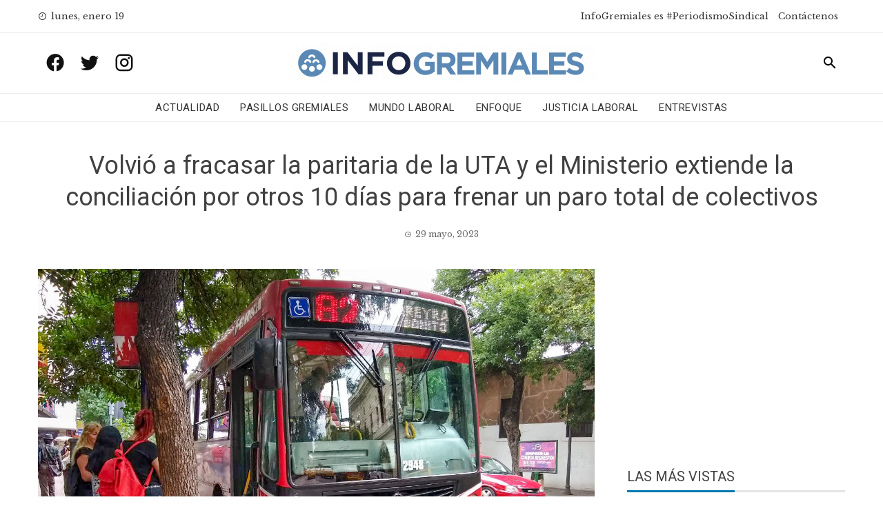

--- FILE ---
content_type: text/html; charset=UTF-8
request_url: https://www.infogremiales.com.ar/volvio-a-fracasar-la-paritaria-de-la-uta-y-el-ministerio-extiende-la-conciliacion-por-otros-10-dias-para-frenar-un-paro-total-de-colectivos/
body_size: 16273
content:
<!DOCTYPE html>
<html lang="es" prefix="og: https://ogp.me/ns#">
    <head>
        <meta charset="UTF-8">
        <meta name="viewport" content="width=device-width, initial-scale=1">
        <link rel="profile" href="http://gmpg.org/xfn/11">

        
<!-- Optimización para motores de búsqueda de Rank Math -  https://rankmath.com/ -->
<title>Volvió a fracasar la paritaria de la UTA y el Ministerio extiende la conciliación por otros 10 días para frenar un paro total de colectivos - InfoGremiales</title>
<meta name="description" content="Tras vencer la primera conciliación obligatoria, la UTA mantenía la expectativa en la reunión paritaria que se realizó esta tarde en el Ministerio de Trabajo"/>
<meta name="robots" content="follow, index, max-snippet:-1, max-video-preview:-1, max-image-preview:large"/>
<link rel="canonical" href="https://www.infogremiales.com.ar/volvio-a-fracasar-la-paritaria-de-la-uta-y-el-ministerio-extiende-la-conciliacion-por-otros-10-dias-para-frenar-un-paro-total-de-colectivos/" />
<meta property="og:locale" content="es_ES" />
<meta property="og:type" content="article" />
<meta property="og:title" content="Volvió a fracasar la paritaria de la UTA y el Ministerio extiende la conciliación por otros 10 días para frenar un paro total de colectivos - InfoGremiales" />
<meta property="og:description" content="Tras vencer la primera conciliación obligatoria, la UTA mantenía la expectativa en la reunión paritaria que se realizó esta tarde en el Ministerio de Trabajo" />
<meta property="og:url" content="https://www.infogremiales.com.ar/volvio-a-fracasar-la-paritaria-de-la-uta-y-el-ministerio-extiende-la-conciliacion-por-otros-10-dias-para-frenar-un-paro-total-de-colectivos/" />
<meta property="og:site_name" content="InfoGremiales" />
<meta property="article:tag" content="Choferes" />
<meta property="article:tag" content="Ministerio de Trabajo" />
<meta property="article:tag" content="Roberto Fernandez" />
<meta property="article:tag" content="UTA" />
<meta property="article:section" content="+++" />
<meta property="og:updated_time" content="2023-05-30T11:46:47-03:00" />
<meta property="og:image" content="https://www.infogremiales.com.ar/wp-content/uploads/2023/03/1650911707220425663.jpg" />
<meta property="og:image:secure_url" content="https://www.infogremiales.com.ar/wp-content/uploads/2023/03/1650911707220425663.jpg" />
<meta property="og:image:width" content="1280" />
<meta property="og:image:height" content="893" />
<meta property="og:image:alt" content="uta" />
<meta property="og:image:type" content="image/jpeg" />
<meta property="article:published_time" content="2023-05-29T16:49:04-03:00" />
<meta property="article:modified_time" content="2023-05-30T11:46:47-03:00" />
<meta name="twitter:card" content="summary_large_image" />
<meta name="twitter:title" content="Volvió a fracasar la paritaria de la UTA y el Ministerio extiende la conciliación por otros 10 días para frenar un paro total de colectivos - InfoGremiales" />
<meta name="twitter:description" content="Tras vencer la primera conciliación obligatoria, la UTA mantenía la expectativa en la reunión paritaria que se realizó esta tarde en el Ministerio de Trabajo" />
<meta name="twitter:site" content="@luisnbusso@gmail.com" />
<meta name="twitter:creator" content="@anisjoplin" />
<meta name="twitter:image" content="https://www.infogremiales.com.ar/wp-content/uploads/2023/03/1650911707220425663.jpg" />
<script type="application/ld+json" class="rank-math-schema">{"@context":"https://schema.org","@graph":[{"@type":["Website","Organization"],"@id":"https://www.infogremiales.com.ar/#organization","name":"InfoGremiales","url":"https://www.infogremiales.com.ar","sameAs":["https://twitter.com/luisnbusso@gmail.com"],"logo":{"@type":"ImageObject","@id":"https://www.infogremiales.com.ar/#logo","url":"http://www.infogremiales.com.ar/wp-content/uploads/2020/11/cropped-logo-infogremiales-e1605108503867.png","contentUrl":"http://www.infogremiales.com.ar/wp-content/uploads/2020/11/cropped-logo-infogremiales-e1605108503867.png","caption":"InfoGremiales","inLanguage":"es","width":"448","height":"59"},"openingHours":["Monday,Tuesday,Wednesday,Thursday,Friday,Saturday,Sunday 09:00-17:00"]},{"@type":"WebSite","@id":"https://www.infogremiales.com.ar/#website","url":"https://www.infogremiales.com.ar","name":"InfoGremiales","publisher":{"@id":"https://www.infogremiales.com.ar/#organization"},"inLanguage":"es"},{"@type":"ImageObject","@id":"https://www.infogremiales.com.ar/wp-content/uploads/2023/03/1650911707220425663.jpg","url":"https://www.infogremiales.com.ar/wp-content/uploads/2023/03/1650911707220425663.jpg","width":"1280","height":"893","inLanguage":"es"},{"@type":"WebPage","@id":"https://www.infogremiales.com.ar/volvio-a-fracasar-la-paritaria-de-la-uta-y-el-ministerio-extiende-la-conciliacion-por-otros-10-dias-para-frenar-un-paro-total-de-colectivos/#webpage","url":"https://www.infogremiales.com.ar/volvio-a-fracasar-la-paritaria-de-la-uta-y-el-ministerio-extiende-la-conciliacion-por-otros-10-dias-para-frenar-un-paro-total-de-colectivos/","name":"Volvi\u00f3 a fracasar la paritaria de la UTA y el Ministerio extiende la conciliaci\u00f3n por otros 10 d\u00edas para frenar un paro total de colectivos - InfoGremiales","datePublished":"2023-05-29T16:49:04-03:00","dateModified":"2023-05-30T11:46:47-03:00","isPartOf":{"@id":"https://www.infogremiales.com.ar/#website"},"primaryImageOfPage":{"@id":"https://www.infogremiales.com.ar/wp-content/uploads/2023/03/1650911707220425663.jpg"},"inLanguage":"es"},{"@type":"Person","@id":"https://www.infogremiales.com.ar/author/ana/","name":"Ana Flores Sorroche","url":"https://www.infogremiales.com.ar/author/ana/","image":{"@type":"ImageObject","@id":"https://secure.gravatar.com/avatar/2908b704f26b9be4a28368c5f05d060c?s=96&amp;d=mm&amp;r=g","url":"https://secure.gravatar.com/avatar/2908b704f26b9be4a28368c5f05d060c?s=96&amp;d=mm&amp;r=g","caption":"Ana Flores Sorroche","inLanguage":"es"},"sameAs":["https://twitter.com/anisjoplin"],"worksFor":{"@id":"https://www.infogremiales.com.ar/#organization"}},{"@type":"BlogPosting","headline":"Volvi\u00f3 a fracasar la paritaria de la UTA y el Ministerio extiende la conciliaci\u00f3n por otros 10 d\u00edas para","keywords":"uta","datePublished":"2023-05-29T16:49:04-03:00","dateModified":"2023-05-30T11:46:47-03:00","articleSection":"+++, Actualidad","author":{"@id":"https://www.infogremiales.com.ar/author/ana/","name":"Ana Flores Sorroche"},"publisher":{"@id":"https://www.infogremiales.com.ar/#organization"},"description":"Tras vencer la primera conciliaci\u00f3n obligatoria, la UTA manten\u00eda la expectativa en la reuni\u00f3n paritaria que se realiz\u00f3 esta tarde en el Ministerio de Trabajo","name":"Volvi\u00f3 a fracasar la paritaria de la UTA y el Ministerio extiende la conciliaci\u00f3n por otros 10 d\u00edas para","@id":"https://www.infogremiales.com.ar/volvio-a-fracasar-la-paritaria-de-la-uta-y-el-ministerio-extiende-la-conciliacion-por-otros-10-dias-para-frenar-un-paro-total-de-colectivos/#richSnippet","isPartOf":{"@id":"https://www.infogremiales.com.ar/volvio-a-fracasar-la-paritaria-de-la-uta-y-el-ministerio-extiende-la-conciliacion-por-otros-10-dias-para-frenar-un-paro-total-de-colectivos/#webpage"},"image":{"@id":"https://www.infogremiales.com.ar/wp-content/uploads/2023/03/1650911707220425663.jpg"},"inLanguage":"es","mainEntityOfPage":{"@id":"https://www.infogremiales.com.ar/volvio-a-fracasar-la-paritaria-de-la-uta-y-el-ministerio-extiende-la-conciliacion-por-otros-10-dias-para-frenar-un-paro-total-de-colectivos/#webpage"}}]}</script>
<!-- /Plugin Rank Math WordPress SEO -->

<link rel='dns-prefetch' href='//www.infogremiales.com.ar' />
<link rel='dns-prefetch' href='//fonts.googleapis.com' />
<link rel="alternate" type="application/rss+xml" title="InfoGremiales &raquo; Feed" href="https://www.infogremiales.com.ar/feed/" />
<link rel="alternate" type="application/rss+xml" title="InfoGremiales &raquo; Feed de los comentarios" href="https://www.infogremiales.com.ar/comments/feed/" />
<link rel="alternate" type="application/rss+xml" title="InfoGremiales &raquo; Comentario Volvió a fracasar la paritaria de la UTA y el Ministerio extiende la conciliación por otros 10 días para frenar un paro total de colectivos del feed" href="https://www.infogremiales.com.ar/volvio-a-fracasar-la-paritaria-de-la-uta-y-el-ministerio-extiende-la-conciliacion-por-otros-10-dias-para-frenar-un-paro-total-de-colectivos/feed/" />
<script type="text/javascript">
/* <![CDATA[ */
window._wpemojiSettings = {"baseUrl":"https:\/\/s.w.org\/images\/core\/emoji\/14.0.0\/72x72\/","ext":".png","svgUrl":"https:\/\/s.w.org\/images\/core\/emoji\/14.0.0\/svg\/","svgExt":".svg","source":{"concatemoji":"https:\/\/www.infogremiales.com.ar\/wp-includes\/js\/wp-emoji-release.min.js?ver=6.4.7"}};
/*! This file is auto-generated */
!function(i,n){var o,s,e;function c(e){try{var t={supportTests:e,timestamp:(new Date).valueOf()};sessionStorage.setItem(o,JSON.stringify(t))}catch(e){}}function p(e,t,n){e.clearRect(0,0,e.canvas.width,e.canvas.height),e.fillText(t,0,0);var t=new Uint32Array(e.getImageData(0,0,e.canvas.width,e.canvas.height).data),r=(e.clearRect(0,0,e.canvas.width,e.canvas.height),e.fillText(n,0,0),new Uint32Array(e.getImageData(0,0,e.canvas.width,e.canvas.height).data));return t.every(function(e,t){return e===r[t]})}function u(e,t,n){switch(t){case"flag":return n(e,"\ud83c\udff3\ufe0f\u200d\u26a7\ufe0f","\ud83c\udff3\ufe0f\u200b\u26a7\ufe0f")?!1:!n(e,"\ud83c\uddfa\ud83c\uddf3","\ud83c\uddfa\u200b\ud83c\uddf3")&&!n(e,"\ud83c\udff4\udb40\udc67\udb40\udc62\udb40\udc65\udb40\udc6e\udb40\udc67\udb40\udc7f","\ud83c\udff4\u200b\udb40\udc67\u200b\udb40\udc62\u200b\udb40\udc65\u200b\udb40\udc6e\u200b\udb40\udc67\u200b\udb40\udc7f");case"emoji":return!n(e,"\ud83e\udef1\ud83c\udffb\u200d\ud83e\udef2\ud83c\udfff","\ud83e\udef1\ud83c\udffb\u200b\ud83e\udef2\ud83c\udfff")}return!1}function f(e,t,n){var r="undefined"!=typeof WorkerGlobalScope&&self instanceof WorkerGlobalScope?new OffscreenCanvas(300,150):i.createElement("canvas"),a=r.getContext("2d",{willReadFrequently:!0}),o=(a.textBaseline="top",a.font="600 32px Arial",{});return e.forEach(function(e){o[e]=t(a,e,n)}),o}function t(e){var t=i.createElement("script");t.src=e,t.defer=!0,i.head.appendChild(t)}"undefined"!=typeof Promise&&(o="wpEmojiSettingsSupports",s=["flag","emoji"],n.supports={everything:!0,everythingExceptFlag:!0},e=new Promise(function(e){i.addEventListener("DOMContentLoaded",e,{once:!0})}),new Promise(function(t){var n=function(){try{var e=JSON.parse(sessionStorage.getItem(o));if("object"==typeof e&&"number"==typeof e.timestamp&&(new Date).valueOf()<e.timestamp+604800&&"object"==typeof e.supportTests)return e.supportTests}catch(e){}return null}();if(!n){if("undefined"!=typeof Worker&&"undefined"!=typeof OffscreenCanvas&&"undefined"!=typeof URL&&URL.createObjectURL&&"undefined"!=typeof Blob)try{var e="postMessage("+f.toString()+"("+[JSON.stringify(s),u.toString(),p.toString()].join(",")+"));",r=new Blob([e],{type:"text/javascript"}),a=new Worker(URL.createObjectURL(r),{name:"wpTestEmojiSupports"});return void(a.onmessage=function(e){c(n=e.data),a.terminate(),t(n)})}catch(e){}c(n=f(s,u,p))}t(n)}).then(function(e){for(var t in e)n.supports[t]=e[t],n.supports.everything=n.supports.everything&&n.supports[t],"flag"!==t&&(n.supports.everythingExceptFlag=n.supports.everythingExceptFlag&&n.supports[t]);n.supports.everythingExceptFlag=n.supports.everythingExceptFlag&&!n.supports.flag,n.DOMReady=!1,n.readyCallback=function(){n.DOMReady=!0}}).then(function(){return e}).then(function(){var e;n.supports.everything||(n.readyCallback(),(e=n.source||{}).concatemoji?t(e.concatemoji):e.wpemoji&&e.twemoji&&(t(e.twemoji),t(e.wpemoji)))}))}((window,document),window._wpemojiSettings);
/* ]]> */
</script>
<style id='wp-emoji-styles-inline-css' type='text/css'>

	img.wp-smiley, img.emoji {
		display: inline !important;
		border: none !important;
		box-shadow: none !important;
		height: 1em !important;
		width: 1em !important;
		margin: 0 0.07em !important;
		vertical-align: -0.1em !important;
		background: none !important;
		padding: 0 !important;
	}
</style>
<link rel='stylesheet' id='wp-block-library-css' href='https://www.infogremiales.com.ar/wp-includes/css/dist/block-library/style.min.css?ver=6.4.7' type='text/css' media='all' />
<style id='pdfemb-pdf-embedder-viewer-style-inline-css' type='text/css'>
.wp-block-pdfemb-pdf-embedder-viewer{max-width:none}

</style>
<style id='rank-math-toc-block-style-inline-css' type='text/css'>
.wp-block-rank-math-toc-block nav ol{counter-reset:item}.wp-block-rank-math-toc-block nav ol li{display:block}.wp-block-rank-math-toc-block nav ol li:before{content:counters(item, ".") ". ";counter-increment:item}

</style>
<style id='classic-theme-styles-inline-css' type='text/css'>
/*! This file is auto-generated */
.wp-block-button__link{color:#fff;background-color:#32373c;border-radius:9999px;box-shadow:none;text-decoration:none;padding:calc(.667em + 2px) calc(1.333em + 2px);font-size:1.125em}.wp-block-file__button{background:#32373c;color:#fff;text-decoration:none}
</style>
<style id='global-styles-inline-css' type='text/css'>
body{--wp--preset--color--black: #000000;--wp--preset--color--cyan-bluish-gray: #abb8c3;--wp--preset--color--white: #ffffff;--wp--preset--color--pale-pink: #f78da7;--wp--preset--color--vivid-red: #cf2e2e;--wp--preset--color--luminous-vivid-orange: #ff6900;--wp--preset--color--luminous-vivid-amber: #fcb900;--wp--preset--color--light-green-cyan: #7bdcb5;--wp--preset--color--vivid-green-cyan: #00d084;--wp--preset--color--pale-cyan-blue: #8ed1fc;--wp--preset--color--vivid-cyan-blue: #0693e3;--wp--preset--color--vivid-purple: #9b51e0;--wp--preset--gradient--vivid-cyan-blue-to-vivid-purple: linear-gradient(135deg,rgba(6,147,227,1) 0%,rgb(155,81,224) 100%);--wp--preset--gradient--light-green-cyan-to-vivid-green-cyan: linear-gradient(135deg,rgb(122,220,180) 0%,rgb(0,208,130) 100%);--wp--preset--gradient--luminous-vivid-amber-to-luminous-vivid-orange: linear-gradient(135deg,rgba(252,185,0,1) 0%,rgba(255,105,0,1) 100%);--wp--preset--gradient--luminous-vivid-orange-to-vivid-red: linear-gradient(135deg,rgba(255,105,0,1) 0%,rgb(207,46,46) 100%);--wp--preset--gradient--very-light-gray-to-cyan-bluish-gray: linear-gradient(135deg,rgb(238,238,238) 0%,rgb(169,184,195) 100%);--wp--preset--gradient--cool-to-warm-spectrum: linear-gradient(135deg,rgb(74,234,220) 0%,rgb(151,120,209) 20%,rgb(207,42,186) 40%,rgb(238,44,130) 60%,rgb(251,105,98) 80%,rgb(254,248,76) 100%);--wp--preset--gradient--blush-light-purple: linear-gradient(135deg,rgb(255,206,236) 0%,rgb(152,150,240) 100%);--wp--preset--gradient--blush-bordeaux: linear-gradient(135deg,rgb(254,205,165) 0%,rgb(254,45,45) 50%,rgb(107,0,62) 100%);--wp--preset--gradient--luminous-dusk: linear-gradient(135deg,rgb(255,203,112) 0%,rgb(199,81,192) 50%,rgb(65,88,208) 100%);--wp--preset--gradient--pale-ocean: linear-gradient(135deg,rgb(255,245,203) 0%,rgb(182,227,212) 50%,rgb(51,167,181) 100%);--wp--preset--gradient--electric-grass: linear-gradient(135deg,rgb(202,248,128) 0%,rgb(113,206,126) 100%);--wp--preset--gradient--midnight: linear-gradient(135deg,rgb(2,3,129) 0%,rgb(40,116,252) 100%);--wp--preset--font-size--small: 13px;--wp--preset--font-size--medium: 20px;--wp--preset--font-size--large: 36px;--wp--preset--font-size--x-large: 42px;--wp--preset--spacing--20: 0.44rem;--wp--preset--spacing--30: 0.67rem;--wp--preset--spacing--40: 1rem;--wp--preset--spacing--50: 1.5rem;--wp--preset--spacing--60: 2.25rem;--wp--preset--spacing--70: 3.38rem;--wp--preset--spacing--80: 5.06rem;--wp--preset--shadow--natural: 6px 6px 9px rgba(0, 0, 0, 0.2);--wp--preset--shadow--deep: 12px 12px 50px rgba(0, 0, 0, 0.4);--wp--preset--shadow--sharp: 6px 6px 0px rgba(0, 0, 0, 0.2);--wp--preset--shadow--outlined: 6px 6px 0px -3px rgba(255, 255, 255, 1), 6px 6px rgba(0, 0, 0, 1);--wp--preset--shadow--crisp: 6px 6px 0px rgba(0, 0, 0, 1);}:where(.is-layout-flex){gap: 0.5em;}:where(.is-layout-grid){gap: 0.5em;}body .is-layout-flow > .alignleft{float: left;margin-inline-start: 0;margin-inline-end: 2em;}body .is-layout-flow > .alignright{float: right;margin-inline-start: 2em;margin-inline-end: 0;}body .is-layout-flow > .aligncenter{margin-left: auto !important;margin-right: auto !important;}body .is-layout-constrained > .alignleft{float: left;margin-inline-start: 0;margin-inline-end: 2em;}body .is-layout-constrained > .alignright{float: right;margin-inline-start: 2em;margin-inline-end: 0;}body .is-layout-constrained > .aligncenter{margin-left: auto !important;margin-right: auto !important;}body .is-layout-constrained > :where(:not(.alignleft):not(.alignright):not(.alignfull)){max-width: var(--wp--style--global--content-size);margin-left: auto !important;margin-right: auto !important;}body .is-layout-constrained > .alignwide{max-width: var(--wp--style--global--wide-size);}body .is-layout-flex{display: flex;}body .is-layout-flex{flex-wrap: wrap;align-items: center;}body .is-layout-flex > *{margin: 0;}body .is-layout-grid{display: grid;}body .is-layout-grid > *{margin: 0;}:where(.wp-block-columns.is-layout-flex){gap: 2em;}:where(.wp-block-columns.is-layout-grid){gap: 2em;}:where(.wp-block-post-template.is-layout-flex){gap: 1.25em;}:where(.wp-block-post-template.is-layout-grid){gap: 1.25em;}.has-black-color{color: var(--wp--preset--color--black) !important;}.has-cyan-bluish-gray-color{color: var(--wp--preset--color--cyan-bluish-gray) !important;}.has-white-color{color: var(--wp--preset--color--white) !important;}.has-pale-pink-color{color: var(--wp--preset--color--pale-pink) !important;}.has-vivid-red-color{color: var(--wp--preset--color--vivid-red) !important;}.has-luminous-vivid-orange-color{color: var(--wp--preset--color--luminous-vivid-orange) !important;}.has-luminous-vivid-amber-color{color: var(--wp--preset--color--luminous-vivid-amber) !important;}.has-light-green-cyan-color{color: var(--wp--preset--color--light-green-cyan) !important;}.has-vivid-green-cyan-color{color: var(--wp--preset--color--vivid-green-cyan) !important;}.has-pale-cyan-blue-color{color: var(--wp--preset--color--pale-cyan-blue) !important;}.has-vivid-cyan-blue-color{color: var(--wp--preset--color--vivid-cyan-blue) !important;}.has-vivid-purple-color{color: var(--wp--preset--color--vivid-purple) !important;}.has-black-background-color{background-color: var(--wp--preset--color--black) !important;}.has-cyan-bluish-gray-background-color{background-color: var(--wp--preset--color--cyan-bluish-gray) !important;}.has-white-background-color{background-color: var(--wp--preset--color--white) !important;}.has-pale-pink-background-color{background-color: var(--wp--preset--color--pale-pink) !important;}.has-vivid-red-background-color{background-color: var(--wp--preset--color--vivid-red) !important;}.has-luminous-vivid-orange-background-color{background-color: var(--wp--preset--color--luminous-vivid-orange) !important;}.has-luminous-vivid-amber-background-color{background-color: var(--wp--preset--color--luminous-vivid-amber) !important;}.has-light-green-cyan-background-color{background-color: var(--wp--preset--color--light-green-cyan) !important;}.has-vivid-green-cyan-background-color{background-color: var(--wp--preset--color--vivid-green-cyan) !important;}.has-pale-cyan-blue-background-color{background-color: var(--wp--preset--color--pale-cyan-blue) !important;}.has-vivid-cyan-blue-background-color{background-color: var(--wp--preset--color--vivid-cyan-blue) !important;}.has-vivid-purple-background-color{background-color: var(--wp--preset--color--vivid-purple) !important;}.has-black-border-color{border-color: var(--wp--preset--color--black) !important;}.has-cyan-bluish-gray-border-color{border-color: var(--wp--preset--color--cyan-bluish-gray) !important;}.has-white-border-color{border-color: var(--wp--preset--color--white) !important;}.has-pale-pink-border-color{border-color: var(--wp--preset--color--pale-pink) !important;}.has-vivid-red-border-color{border-color: var(--wp--preset--color--vivid-red) !important;}.has-luminous-vivid-orange-border-color{border-color: var(--wp--preset--color--luminous-vivid-orange) !important;}.has-luminous-vivid-amber-border-color{border-color: var(--wp--preset--color--luminous-vivid-amber) !important;}.has-light-green-cyan-border-color{border-color: var(--wp--preset--color--light-green-cyan) !important;}.has-vivid-green-cyan-border-color{border-color: var(--wp--preset--color--vivid-green-cyan) !important;}.has-pale-cyan-blue-border-color{border-color: var(--wp--preset--color--pale-cyan-blue) !important;}.has-vivid-cyan-blue-border-color{border-color: var(--wp--preset--color--vivid-cyan-blue) !important;}.has-vivid-purple-border-color{border-color: var(--wp--preset--color--vivid-purple) !important;}.has-vivid-cyan-blue-to-vivid-purple-gradient-background{background: var(--wp--preset--gradient--vivid-cyan-blue-to-vivid-purple) !important;}.has-light-green-cyan-to-vivid-green-cyan-gradient-background{background: var(--wp--preset--gradient--light-green-cyan-to-vivid-green-cyan) !important;}.has-luminous-vivid-amber-to-luminous-vivid-orange-gradient-background{background: var(--wp--preset--gradient--luminous-vivid-amber-to-luminous-vivid-orange) !important;}.has-luminous-vivid-orange-to-vivid-red-gradient-background{background: var(--wp--preset--gradient--luminous-vivid-orange-to-vivid-red) !important;}.has-very-light-gray-to-cyan-bluish-gray-gradient-background{background: var(--wp--preset--gradient--very-light-gray-to-cyan-bluish-gray) !important;}.has-cool-to-warm-spectrum-gradient-background{background: var(--wp--preset--gradient--cool-to-warm-spectrum) !important;}.has-blush-light-purple-gradient-background{background: var(--wp--preset--gradient--blush-light-purple) !important;}.has-blush-bordeaux-gradient-background{background: var(--wp--preset--gradient--blush-bordeaux) !important;}.has-luminous-dusk-gradient-background{background: var(--wp--preset--gradient--luminous-dusk) !important;}.has-pale-ocean-gradient-background{background: var(--wp--preset--gradient--pale-ocean) !important;}.has-electric-grass-gradient-background{background: var(--wp--preset--gradient--electric-grass) !important;}.has-midnight-gradient-background{background: var(--wp--preset--gradient--midnight) !important;}.has-small-font-size{font-size: var(--wp--preset--font-size--small) !important;}.has-medium-font-size{font-size: var(--wp--preset--font-size--medium) !important;}.has-large-font-size{font-size: var(--wp--preset--font-size--large) !important;}.has-x-large-font-size{font-size: var(--wp--preset--font-size--x-large) !important;}
.wp-block-navigation a:where(:not(.wp-element-button)){color: inherit;}
:where(.wp-block-post-template.is-layout-flex){gap: 1.25em;}:where(.wp-block-post-template.is-layout-grid){gap: 1.25em;}
:where(.wp-block-columns.is-layout-flex){gap: 2em;}:where(.wp-block-columns.is-layout-grid){gap: 2em;}
.wp-block-pullquote{font-size: 1.5em;line-height: 1.6;}
</style>
<link rel='stylesheet' id='wp-polls-css' href='https://www.infogremiales.com.ar/wp-content/plugins/wp-polls/polls-css.css?ver=2.77.2' type='text/css' media='all' />
<style id='wp-polls-inline-css' type='text/css'>
.wp-polls .pollbar {
	margin: 1px;
	font-size: 6px;
	line-height: 8px;
	height: 8px;
	background-image: url('https://www.infogremiales.com.ar/wp-content/plugins/wp-polls/images/default/pollbg.gif');
	border: 1px solid #c8c8c8;
}

</style>
<link rel='stylesheet' id='wordpress-popular-posts-css-css' href='https://www.infogremiales.com.ar/wp-content/plugins/wordpress-popular-posts/assets/css/wpp.css?ver=6.4.2' type='text/css' media='all' />
<link rel='stylesheet' id='viral-news-fonts-css' href='//fonts.googleapis.com/css?family=Roboto%3A400%2C400i%2C700%7CLibre+Baskerville%3A400%2C400i%2C700&#038;subset=latin%2Clatin-ext' type='text/css' media='all' />
<link rel='stylesheet' id='materialdesignicons-css' href='https://www.infogremiales.com.ar/wp-content/themes/viral-news/css/materialdesignicons.css?ver=1.2.4' type='text/css' media='all' />
<link rel='stylesheet' id='owl-carousel-css' href='https://www.infogremiales.com.ar/wp-content/themes/viral-news/css/owl.carousel.css?ver=1.2.4' type='text/css' media='all' />
<link rel='stylesheet' id='viral-news-style-css' href='https://www.infogremiales.com.ar/wp-content/themes/viral-news/style.css?ver=1.2.4' type='text/css' media='all' />
<style id='viral-news-style-inline-css' type='text/css'>
body,button,input,select,textarea{
font-family:'Libre Baskerville',sans-serif;}
body,button,input,select,textarea,.entry-footer .cat-links a,.entry-footer .tags-links a,.entry-footer .edit-link a,.widget-area a,.entry-header .entry-title a,.entry-categories,.entry-categories a{color:#404040}
.entry-post-info .entry-author{border-color:#404040}
.vn-site-title,.vn-main-navigation a,h1,h2,h3,h4,h5,h6{
font-family:'Roboto',sans-serif;}
button,input[type='button'],input[type='reset'],input[type='submit'],.entry-post-info .entry-date,.entry-footer .vn-read-more,.vn-timeline .vn-post-item:hover:after,.comment-navigation .nav-previous a,.comment-navigation .nav-next a,#vn-site-navigation.vn-theme-color,.vn-top-header.vn-theme-color,.vn-top-block .post-categories li a:hover,body .he-post-thumb .post-categories li a:hover,body .he-post-content .post-categories li a:hover,.vn-block-title span:before,body .he-title-style2.he-block-title span:before,.widget-area .widget-title span:before,#vn-back-top,.vn-carousel-block .owl-carousel .owl-nav button.owl-prev,.vn-carousel-block .owl-carousel .owl-nav button.owl-next,body .he-carousel-block .owl-carousel .owl-nav button.owl-prev,body .he-carousel-block .owl-carousel .owl-nav button.owl-next,body .he-ticker-title,body .he-ticker .owl-carousel .owl-nav button[class^='owl-']{background:#0078af;}
a,.comment-list a:hover,.post-navigation a:hover,.vn-post-item h3 a:hover,.widget-area a:hover,body .he-ticker .owl-item a:hover{color:#0078af;}
body .he-title-style3.he-block-title,.comment-navigation .nav-next a:after{
border-left-color:#0078af;}
.comment-navigation .nav-previous a:after{
border-right-color:#0078af;}
body .he-ticker-title:after{border-color:transparent transparent transparent #0078af;}
</style>
<link rel='stylesheet' id='latest-posts-style-css' href='https://www.infogremiales.com.ar/wp-content/plugins/latest-posts/assets/css/style.css?ver=1.4.4' type='text/css' media='all' />
<link rel='stylesheet' id='heateor_sss_frontend_css-css' href='https://www.infogremiales.com.ar/wp-content/plugins/sassy-social-share/public/css/sassy-social-share-public.css?ver=3.3.62' type='text/css' media='all' />
<style id='heateor_sss_frontend_css-inline-css' type='text/css'>
.heateor_sss_button_instagram span.heateor_sss_svg,a.heateor_sss_instagram span.heateor_sss_svg{background:radial-gradient(circle at 30% 107%,#fdf497 0,#fdf497 5%,#fd5949 45%,#d6249f 60%,#285aeb 90%)}div.heateor_sss_horizontal_sharing a.heateor_sss_button_instagram span{background:#0078af!important;}div.heateor_sss_standard_follow_icons_container a.heateor_sss_button_instagram span{background:#0078af}.heateor_sss_horizontal_sharing .heateor_sss_svg,.heateor_sss_standard_follow_icons_container .heateor_sss_svg{background-color:#0078af!important;background:#0078af!important;color:#fff;border-width:0px;border-style:solid;border-color:transparent}.heateor_sss_horizontal_sharing .heateorSssTCBackground{color:#666}.heateor_sss_horizontal_sharing span.heateor_sss_svg:hover,.heateor_sss_standard_follow_icons_container span.heateor_sss_svg:hover{border-color:transparent;}.heateor_sss_vertical_sharing span.heateor_sss_svg,.heateor_sss_floating_follow_icons_container span.heateor_sss_svg{color:#fff;border-width:0px;border-style:solid;border-color:transparent;}.heateor_sss_vertical_sharing .heateorSssTCBackground{color:#666;}.heateor_sss_vertical_sharing span.heateor_sss_svg:hover,.heateor_sss_floating_follow_icons_container span.heateor_sss_svg:hover{border-color:transparent;}@media screen and (max-width:783px) {.heateor_sss_vertical_sharing{display:none!important}}
</style>
<link rel='stylesheet' id='yarpp-thumbnails-css' href='https://www.infogremiales.com.ar/wp-content/plugins/yet-another-related-posts-plugin/style/styles_thumbnails.css?ver=5.30.10' type='text/css' media='all' />
<style id='yarpp-thumbnails-inline-css' type='text/css'>
.yarpp-thumbnails-horizontal .yarpp-thumbnail {width: 130px;height: 170px;margin: 5px;margin-left: 0px;}.yarpp-thumbnail > img, .yarpp-thumbnail-default {width: 120px;height: 120px;margin: 5px;}.yarpp-thumbnails-horizontal .yarpp-thumbnail-title {margin: 7px;margin-top: 0px;width: 120px;}.yarpp-thumbnail-default > img {min-height: 120px;min-width: 120px;}
</style>
<script type="text/javascript" src="https://www.infogremiales.com.ar/wp-includes/js/jquery/jquery.min.js?ver=3.7.1" id="jquery-core-js"></script>
<script type="text/javascript" src="https://www.infogremiales.com.ar/wp-includes/js/jquery/jquery-migrate.min.js?ver=3.4.1" id="jquery-migrate-js"></script>
<script type="application/json" id="wpp-json">

{"sampling_active":1,"sampling_rate":100,"ajax_url":"https:\/\/www.infogremiales.com.ar\/wp-json\/wordpress-popular-posts\/v1\/popular-posts","api_url":"https:\/\/www.infogremiales.com.ar\/wp-json\/wordpress-popular-posts","ID":118367,"token":"cf9f7eda9d","lang":0,"debug":0}

</script>
<script type="text/javascript" src="https://www.infogremiales.com.ar/wp-content/plugins/wordpress-popular-posts/assets/js/wpp.min.js?ver=6.4.2" id="wpp-js-js"></script>
<link rel="https://api.w.org/" href="https://www.infogremiales.com.ar/wp-json/" /><link rel="alternate" type="application/json" href="https://www.infogremiales.com.ar/wp-json/wp/v2/posts/118367" /><link rel="EditURI" type="application/rsd+xml" title="RSD" href="https://www.infogremiales.com.ar/xmlrpc.php?rsd" />
<meta name="generator" content="WordPress 6.4.7" />
<link rel='shortlink' href='https://www.infogremiales.com.ar/?p=118367' />
<link rel="alternate" type="application/json+oembed" href="https://www.infogremiales.com.ar/wp-json/oembed/1.0/embed?url=https%3A%2F%2Fwww.infogremiales.com.ar%2Fvolvio-a-fracasar-la-paritaria-de-la-uta-y-el-ministerio-extiende-la-conciliacion-por-otros-10-dias-para-frenar-un-paro-total-de-colectivos%2F" />
<link rel="alternate" type="text/xml+oembed" href="https://www.infogremiales.com.ar/wp-json/oembed/1.0/embed?url=https%3A%2F%2Fwww.infogremiales.com.ar%2Fvolvio-a-fracasar-la-paritaria-de-la-uta-y-el-ministerio-extiende-la-conciliacion-por-otros-10-dias-para-frenar-un-paro-total-de-colectivos%2F&#038;format=xml" />
<!-- Global site tag (gtag.js) - Google Analytics -->
<script async src="https://www.googletagmanager.com/gtag/js?id=UA-48712604-1"></script>
<script>
  window.dataLayer = window.dataLayer || [];
  function gtag(){dataLayer.push(arguments);}
  gtag('js', new Date());

  gtag('config', 'UA-48712604-1');
</script>

<meta name="facebook-domain-verification" content="65b0jqijuz0uf1bwl0us07fgti31ar" />
            <style id="wpp-loading-animation-styles">@-webkit-keyframes bgslide{from{background-position-x:0}to{background-position-x:-200%}}@keyframes bgslide{from{background-position-x:0}to{background-position-x:-200%}}.wpp-widget-placeholder,.wpp-widget-block-placeholder,.wpp-shortcode-placeholder{margin:0 auto;width:60px;height:3px;background:#dd3737;background:linear-gradient(90deg,#dd3737 0%,#571313 10%,#dd3737 100%);background-size:200% auto;border-radius:3px;-webkit-animation:bgslide 1s infinite linear;animation:bgslide 1s infinite linear}</style>
            <script type="text/javascript" id="google_gtagjs" src="https://www.googletagmanager.com/gtag/js?id=UA-48712604-1" async="async"></script>
<script type="text/javascript" id="google_gtagjs-inline">
/* <![CDATA[ */
window.dataLayer = window.dataLayer || [];function gtag(){dataLayer.push(arguments);}gtag('js', new Date());gtag('config', 'UA-48712604-1', {} );
/* ]]> */
</script>
<link rel="icon" href="https://www.infogremiales.com.ar/wp-content/uploads/2020/10/cropped-favicon-infogreamiales2020-64x64.jpeg" sizes="32x32" />
<link rel="icon" href="https://www.infogremiales.com.ar/wp-content/uploads/2020/10/cropped-favicon-infogreamiales2020-300x300.jpeg" sizes="192x192" />
<link rel="apple-touch-icon" href="https://www.infogremiales.com.ar/wp-content/uploads/2020/10/cropped-favicon-infogreamiales2020-300x300.jpeg" />
<meta name="msapplication-TileImage" content="https://www.infogremiales.com.ar/wp-content/uploads/2020/10/cropped-favicon-infogreamiales2020-300x300.jpeg" />
		<style type="text/css" id="wp-custom-css">
			.vn-header {
    padding: 4px 0;
}

.vn-menu > ul > li {
    padding: 4px 0;
	}

figure {
	margin-bottom: 30px !important;
}

.vn-site-info  {
    visibility: hidden;
	}

.vn-header-social-icons a {
    font-size: 30px;
	}

.sticky {
  position: fixed;
  top: 0;
  width: 100%;
	background: white;
	padding: 0 0;
	border-bottom: 1px solid #EEE;
	z-index: 1;
}
ins.adsbygoogle { background: transparent !important; }
.home #secondary .google-auto-placed{display: none !important}

.sticky-title {
  position: fixed;
  top: 80px;
  width: 100%;
	background: white;
	padding: 0 0;
	border-bottom: 1px solid #EEE;
	left: 0px;
	z-index: 1;
	font-size: 24px !important;
}
.adsDesktop{
	display:block;
	width: 100%;
}

@media screen and (max-width: 1001px){
	.sticky-title {
  top: 60px;
 }
}
	
@media screen and (max-width: 480px){
	.sticky-title {
  top: 45px;
  }
}

.yarpp-thumbnail  {
  height: 100% !important;
	width: 23% !important;
	border: initial !important;
  }

.yarpp-thumbnail-title  {
  font-family: 'Roboto',sans-serif;
  overflow: visible !important;
  width: initial !important;
  }

.yarpp-thumbnail > img {
  width: 100%;
  height: initial;
  }

.vn-top-footer  {
  padding: 40px 0  !important;
}

.vn-bottom-footer .vn-container {
  padding: 0  !important;
}

.heateor_sss_horizontal_sharing {
  padding: 20px 0;
}

.vn-post-item h3.vn-large-title {
    font-size: 34px;
}

a[rel=tag] {
	line-height: 35px !important;
   border: 2px solid #dfdfdf;
  border-radius: 25px;!important;
	padding: 3px 6px;
	margin: 2px;
}

a[rel=tag]:hover {
	background: #dfdfdf;
}

@media screen and (max-width: 1001px){
	.sticky-title {
  top: 60px;
 }
.yarpp-thumbnail {
    width: 47% !important;
}
}

.vn-header-social-icons a:hover {
	color: #0078af;
}
.vn-archive-post .entry-post-info { display: none; }		</style>
				<!-- <script async src="//pagead2.googlesyndication.com/pagead/js/adsbygoogle.js"></script> -->
		<script>
        /*
  		(adsbygoogle = window.adsbygoogle || []).push({
    		google_ad_client: "ca-pub-8266460080425630",
    		enable_page_level_ads: true
  		});
  		*/
		</script>
		<script data-ad-client="ca-pub-8266460080425630" async src="https://pagead2.googlesyndication.com/pagead/js/adsbygoogle.js"></script>
<!-- Meta Pixel Code -->
<script>
!function(f,b,e,v,n,t,s)
{if(f.fbq)return;n=f.fbq=function(){n.callMethod?
n.callMethod.apply(n,arguments):n.queue.push(arguments)};
if(!f._fbq)f._fbq=n;n.push=n;n.loaded=!0;n.version='2.0';
n.queue=[];t=b.createElement(e);t.async=!0;
t.src=v;s=b.getElementsByTagName(e)[0];
s.parentNode.insertBefore(t,s)}(window, document,'script',
'https://connect.facebook.net/en_US/fbevents.js');
fbq('init', '287773450207129');
fbq('track', 'PageView');
</script>
<noscript><img height="1" width="1" style="display:none"
src="https://www.facebook.com/tr?id=287773450207129&ev=PageView&noscript=1"
/></noscript>
<!-- End Meta Pixel Code -->
<!-- Twitter universal website tag code -->
<script>
!function(e,t,n,s,u,a){e.twq||(s=e.twq=function(){s.exe?s.exe.apply(s,arguments):s.queue.push(arguments);
},s.version='1.1',s.queue=[],u=t.createElement(n),u.async=!0,u.src='//static.ads-twitter.com/uwt.js',
a=t.getElementsByTagName(n)[0],a.parentNode.insertBefore(u,a))}(window,document,'script');
// Insert Twitter Pixel ID and Standard Event data below
twq('init','o8evz');
twq('track','PageView');
</script>
<!-- End Twitter universal website tag code -->

    </head>

    <body class="post-template-default single single-post postid-118367 single-format-standard wp-custom-logo group-blog viral-news-right-sidebar">
                <div id="vn-page">
            <a class="skip-link screen-reader-text" href="#vn-content">Skip to content</a>
                        <header id="vn-masthead" class="vn-site-header">
                                    <div class="vn-top-header vn-light">
                        <div class="vn-container">
                            <div class="vn-top-left-header">
                                <span><i class="mdi mdi-clock-time-nine-outline"></i>lunes, enero 19</span>                            </div>

                            <div class="vn-top-right-header">
                                <div class="vn-top-menu"><ul id="menu-menu-superior" class="vn-clearfix"><li id="menu-item-58641" class="menu-item menu-item-type-post_type menu-item-object-page menu-item-58641"><a href="https://www.infogremiales.com.ar/periodismosindical-hacemos-periodismo-sindical-infogremiales-es-el-portal-lider-en-materia-de-informacion-del-universo-sindical-y-del-mercado-de-trabajo-argentino-pariodismosindical/">InfoGremiales es #PeriodismoSindical</a></li>
<li id="menu-item-58702" class="menu-item menu-item-type-post_type menu-item-object-page menu-item-58702"><a href="https://www.infogremiales.com.ar/contactenos-es-el-canal-de-comunicacion-con-infogremiales/">Contáctenos</a></li>
</ul></div>                            </div>
                        </div>
                    </div>
                
                <div id="infogremiales_header1" class="vn-header vn-black">
                    <div class="vn-container">
                        <div class="vn-header-social-icons"><a class="vn-facebook" href="https://www.facebook.com/InfoGremiales/" target="_blank"><i class="mdi mdi-facebook"></i></a><a class="vn-twitter" href="https://twitter.com/InfoGremiales" target="_blank"><i class="mdi mdi-twitter"></i></a><a class="vn-instagram" href="https://www.instagram.com/infogremialesok/" target="_blank"><i class="mdi mdi-instagram"></i></a></div>        <div id="vn-site-branding">
            <a href="https://www.infogremiales.com.ar/" class="custom-logo-link" rel="home"><img width="448" height="59" src="https://www.infogremiales.com.ar/wp-content/uploads/2020/11/cropped-logo-infogremiales-e1605108503867.png" class="custom-logo" alt="" decoding="async" srcset="https://www.infogremiales.com.ar/wp-content/uploads/2020/11/cropped-logo-infogremiales-e1605108503867.png 448w, https://www.infogremiales.com.ar/wp-content/uploads/2020/11/cropped-logo-infogremiales-e1605108503867-300x40.png 300w" sizes="(max-width: 448px) 100vw, 448px" /></a>        </div><!-- .site-branding -->
        <div class="vn-header-search"><a href="#"><i class="mdi mdi-magnify"></i></a></div>                    </div>
                </div>

                <nav id="vn-site-navigation" class="vn-main-navigation vn-light">
                    <div class="vn-container">
                        <div class="vn-header-search"><a href="#"><i class="mdi mdi-magnify"></i></a></div>
                        
                        <a href="#" class="vn-toggle-menu"><span></span></a>
                        <div class="vn-menu vn-clearfix"><ul id="menu-menu-principal" class="vn-clearfix"><li id="menu-item-58703" class="menu-item menu-item-type-taxonomy menu-item-object-category current-post-ancestor current-menu-parent current-post-parent menu-item-58703"><a href="https://www.infogremiales.com.ar/categoria/actualidad/">Actualidad</a></li>
<li id="menu-item-58693" class="menu-item menu-item-type-taxonomy menu-item-object-category menu-item-58693"><a href="https://www.infogremiales.com.ar/categoria/pasillos-gremiales/">Pasillos Gremiales</a></li>
<li id="menu-item-58705" class="menu-item menu-item-type-taxonomy menu-item-object-category menu-item-58705"><a href="https://www.infogremiales.com.ar/categoria/mundo-laboral/">Mundo Laboral</a></li>
<li id="menu-item-58704" class="menu-item menu-item-type-taxonomy menu-item-object-category menu-item-58704"><a href="https://www.infogremiales.com.ar/categoria/enfoque/">Enfoque</a></li>
<li id="menu-item-58757" class="menu-item menu-item-type-taxonomy menu-item-object-category menu-item-58757"><a href="https://www.infogremiales.com.ar/categoria/justicia-laboral/">Justicia Laboral</a></li>
<li id="menu-item-58758" class="menu-item menu-item-type-taxonomy menu-item-object-category menu-item-58758"><a href="https://www.infogremiales.com.ar/categoria/entrevistas/">Entrevistas</a></li>
</ul></div>                    </div>
                </nav>
            </header>

            <div id="vn-content" class="vn-site-content">

<div class="vn-container">
                <header class="vn-main-header">
                <ul class="post-categories"><li><a class="vn-primary-cat vn-category-2666" href="https://www.infogremiales.com.ar/categoria/2666/">+++</a></li></ul>                <h1 id="single-title">Volvió a fracasar la paritaria de la UTA y el Ministerio extiende la conciliación por otros 10 días para frenar un paro total de colectivos</h1>                <div class="posted-on"><i class="mdi mdi-clock-time-three-outline"></i><time class="entry-date published" datetime="2023-05-29T16:49:04-03:00">29 mayo, 2023</time><time class="updated" datetime="2023-05-30T11:46:47-03:00">30 mayo, 2023</time></div>            </header><!-- .entry-header -->
        
        <div class="vn-content-wrap vn-clearfix">
            <div id="primary" class="content-area">

                
<article id="post-118367" class="vn-article-content post-118367 post type-post status-publish format-standard has-post-thumbnail hentry category-2666 category-actualidad tag-choferes tag-ministerio-de-trabajo tag-roberto-fernandez tag-uta">

    <div class="np-article-thumb">
        <img width="1280" height="893" src="https://www.infogremiales.com.ar/wp-content/uploads/2023/03/1650911707220425663.jpg" class="attachment-full size-full wp-post-image" alt="" decoding="async" fetchpriority="high" srcset="https://www.infogremiales.com.ar/wp-content/uploads/2023/03/1650911707220425663.jpg 1280w, https://www.infogremiales.com.ar/wp-content/uploads/2023/03/1650911707220425663-300x209.jpg 300w, https://www.infogremiales.com.ar/wp-content/uploads/2023/03/1650911707220425663-1024x714.jpg 1024w, https://www.infogremiales.com.ar/wp-content/uploads/2023/03/1650911707220425663-768x536.jpg 768w" sizes="(max-width: 1280px) 100vw, 1280px" />    </div><!-- .np-article-thumb -->
	<div style="display:inline-block; max-height: 190px; width: 100%; margin-top: 20px;">
		<script async src="https://pagead2.googlesyndication.com/pagead/js/adsbygoogle.js"></script>
		<!-- Home 2 -->
		<ins class="adsbygoogle"
			 style="display:block"
			 data-ad-client="ca-pub-8266460080425630"
			 data-ad-slot="1444522654"
			 data-ad-format="horizontal"
			 data-full-width-responsive="true"></ins>
		<script>
			(adsbygoogle = window.adsbygoogle || []).push({});
		</script>
	</div>
    <div class="entry-content">
        <div class='heateorSssClear'></div><div  class='heateor_sss_sharing_container heateor_sss_horizontal_sharing' data-heateor-sss-href='https://www.infogremiales.com.ar/volvio-a-fracasar-la-paritaria-de-la-uta-y-el-ministerio-extiende-la-conciliacion-por-otros-10-dias-para-frenar-un-paro-total-de-colectivos/'><div class='heateor_sss_sharing_title' style="font-weight:bold" ></div><div class="heateor_sss_sharing_ul"><a aria-label="Facebook" class="heateor_sss_facebook" href="https://www.facebook.com/sharer/sharer.php?u=https%3A%2F%2Fwww.infogremiales.com.ar%2Fvolvio-a-fracasar-la-paritaria-de-la-uta-y-el-ministerio-extiende-la-conciliacion-por-otros-10-dias-para-frenar-un-paro-total-de-colectivos%2F" title="Facebook" rel="nofollow noopener" target="_blank" style="font-size:32px!important;box-shadow:none;display:inline-block;vertical-align:middle"><span class="heateor_sss_svg" style="background-color:#0765FE;width:30px;height:30px;display:inline-block;opacity:1;float:left;font-size:32px;box-shadow:none;display:inline-block;font-size:16px;padding:0 4px;vertical-align:middle;background-repeat:repeat;overflow:hidden;padding:0;cursor:pointer;box-sizing:content-box"><svg style="display:block;" focusable="false" aria-hidden="true" xmlns="http://www.w3.org/2000/svg" width="100%" height="100%" viewBox="0 0 32 32"><path fill="#fff" d="M28 16c0-6.627-5.373-12-12-12S4 9.373 4 16c0 5.628 3.875 10.35 9.101 11.647v-7.98h-2.474V16H13.1v-1.58c0-4.085 1.849-5.978 5.859-5.978.76 0 2.072.15 2.608.298v3.325c-.283-.03-.775-.045-1.386-.045-1.967 0-2.728.745-2.728 2.683V16h3.92l-.673 3.667h-3.247v8.245C23.395 27.195 28 22.135 28 16Z"></path></svg></span></a><a aria-label="Twitter" class="heateor_sss_button_twitter" href="http://twitter.com/intent/tweet?text=Volvi%C3%B3%20a%20fracasar%20la%20paritaria%20de%20la%20UTA%20y%20el%20Ministerio%20extiende%20la%20conciliaci%C3%B3n%20por%20otros%2010%20d%C3%ADas%20para%20frenar%20un%20paro%20total%20de%20colectivos&url=https%3A%2F%2Fwww.infogremiales.com.ar%2Fvolvio-a-fracasar-la-paritaria-de-la-uta-y-el-ministerio-extiende-la-conciliacion-por-otros-10-dias-para-frenar-un-paro-total-de-colectivos%2F" title="Twitter" rel="nofollow noopener" target="_blank" style="font-size:32px!important;box-shadow:none;display:inline-block;vertical-align:middle"><span class="heateor_sss_svg heateor_sss_s__default heateor_sss_s_twitter" style="background-color:#55acee;width:30px;height:30px;display:inline-block;opacity:1;float:left;font-size:32px;box-shadow:none;display:inline-block;font-size:16px;padding:0 4px;vertical-align:middle;background-repeat:repeat;overflow:hidden;padding:0;cursor:pointer;box-sizing:content-box"><svg style="display:block;" focusable="false" aria-hidden="true" xmlns="http://www.w3.org/2000/svg" width="100%" height="100%" viewBox="-4 -4 39 39"><path d="M28 8.557a9.913 9.913 0 0 1-2.828.775 4.93 4.93 0 0 0 2.166-2.725 9.738 9.738 0 0 1-3.13 1.194 4.92 4.92 0 0 0-3.593-1.55 4.924 4.924 0 0 0-4.794 6.049c-4.09-.21-7.72-2.17-10.15-5.15a4.942 4.942 0 0 0-.665 2.477c0 1.71.87 3.214 2.19 4.1a4.968 4.968 0 0 1-2.23-.616v.06c0 2.39 1.7 4.38 3.952 4.83-.414.115-.85.174-1.297.174-.318 0-.626-.03-.928-.086a4.935 4.935 0 0 0 4.6 3.42 9.893 9.893 0 0 1-6.114 2.107c-.398 0-.79-.023-1.175-.068a13.953 13.953 0 0 0 7.55 2.213c9.056 0 14.01-7.507 14.01-14.013 0-.213-.005-.426-.015-.637.96-.695 1.795-1.56 2.455-2.55z" fill="#fff"></path></svg></span></a><a aria-label="Whatsapp" class="heateor_sss_whatsapp" href="https://api.whatsapp.com/send?text=Volvi%C3%B3%20a%20fracasar%20la%20paritaria%20de%20la%20UTA%20y%20el%20Ministerio%20extiende%20la%20conciliaci%C3%B3n%20por%20otros%2010%20d%C3%ADas%20para%20frenar%20un%20paro%20total%20de%20colectivos https%3A%2F%2Fwww.infogremiales.com.ar%2Fvolvio-a-fracasar-la-paritaria-de-la-uta-y-el-ministerio-extiende-la-conciliacion-por-otros-10-dias-para-frenar-un-paro-total-de-colectivos%2F" title="Whatsapp" rel="nofollow noopener" target="_blank" style="font-size:32px!important;box-shadow:none;display:inline-block;vertical-align:middle"><span class="heateor_sss_svg" style="background-color:#55eb4c;width:30px;height:30px;display:inline-block;opacity:1;float:left;font-size:32px;box-shadow:none;display:inline-block;font-size:16px;padding:0 4px;vertical-align:middle;background-repeat:repeat;overflow:hidden;padding:0;cursor:pointer;box-sizing:content-box"><svg style="display:block;" focusable="false" aria-hidden="true" xmlns="http://www.w3.org/2000/svg" width="100%" height="100%" viewBox="-6 -5 40 40"><path class="heateor_sss_svg_stroke heateor_sss_no_fill" stroke="#fff" stroke-width="2" fill="none" d="M 11.579798566743314 24.396926207859085 A 10 10 0 1 0 6.808479557110079 20.73576436351046"></path><path d="M 7 19 l -1 6 l 6 -1" class="heateor_sss_no_fill heateor_sss_svg_stroke" stroke="#fff" stroke-width="2" fill="none"></path><path d="M 10 10 q -1 8 8 11 c 5 -1 0 -6 -1 -3 q -4 -3 -5 -5 c 4 -2 -1 -5 -1 -4" fill="#fff"></path></svg></span></a><a aria-label="Instagram" class="heateor_sss_button_instagram" href="https://www.instagram.com/" title="Instagram" rel="nofollow noopener" target="_blank" style="font-size:32px!important;box-shadow:none;display:inline-block;vertical-align:middle"><span class="heateor_sss_svg" style="background-color:#53beee;width:30px;height:30px;display:inline-block;opacity:1;float:left;font-size:32px;box-shadow:none;display:inline-block;font-size:16px;padding:0 4px;vertical-align:middle;background-repeat:repeat;overflow:hidden;padding:0;cursor:pointer;box-sizing:content-box"><svg style="display:block;" version="1.1" viewBox="-10 -10 148 148" width="100%" height="100%" xml:space="preserve" xmlns="http://www.w3.org/2000/svg" xmlns:xlink="http://www.w3.org/1999/xlink"><g><g><path d="M86,112H42c-14.336,0-26-11.663-26-26V42c0-14.337,11.664-26,26-26h44c14.337,0,26,11.663,26,26v44 C112,100.337,100.337,112,86,112z M42,24c-9.925,0-18,8.074-18,18v44c0,9.925,8.075,18,18,18h44c9.926,0,18-8.075,18-18V42 c0-9.926-8.074-18-18-18H42z" fill="#fff"></path></g><g><path d="M64,88c-13.234,0-24-10.767-24-24c0-13.234,10.766-24,24-24s24,10.766,24,24C88,77.233,77.234,88,64,88z M64,48c-8.822,0-16,7.178-16,16s7.178,16,16,16c8.822,0,16-7.178,16-16S72.822,48,64,48z" fill="#fff"></path></g><g><circle cx="89.5" cy="38.5" fill="#fff" r="5.5"></circle></g></g></svg></span></a></div><div class="heateorSssClear"></div></div><div class='heateorSssClear'></div>
<h2 class="has-medium-font-size wp-block-heading">La Unión de Tranviarios Automotor (UTA) anunció para mañana un paro nacional de 24 horas en caso «de no obtenerse el incremento» salarial pedido. La audiencia fracasó y el ministerio de Trabajo dictó conciliación obligatoria por 10 días más sin fecha fijada aún para una próxima audiencia.</h2>



<p>Tras vencer la primera conciliación obligatoria, la UTA mantenía la expectativa en la reunión paritaria que se realizó esta tarde en el Ministerio de Trabajo de la Nación. Pero las partes no lograron arribar a un acuerdo.</p>



<p>La UTA anunció hace una semana, tras fracasar las negociaciones con las empresas, que el martes 30 desde las cero comenzaría una huelga de 24 horas, en reclamo de un aumento salarial. </p>



<p>Para evitar la medida de fuerza que iba a tener carácter nacional, el ministerio de Trabajo interpuso una conciliación obligatoria que extiende por segunda vez el período de negociación por 10 días. Según el texto de la resolución al que accedió InfoGremiales, todavía no hay fecha para una nueva audiencia. </p>



<p>Desde el gremio que conduce el Secretario General, Roberto Fernández, advirtieron que «los salarios de los trabajadores requieren de un aumento salarial urgente».</p>



<figure class="wp-block-image size-large"><a href="https://www.infogremiales.com.ar/wp-content/uploads/images/noticias/2020/01/1579179175.jpg"><img decoding="async" width="949" height="500" src="https://www.infogremiales.com.ar/wp-content/uploads/images/noticias/2020/01/1579179175.jpg" alt="" class="wp-image-66513" srcset="https://www.infogremiales.com.ar/wp-content/uploads/images/noticias/2020/01/1579179175.jpg 949w, https://www.infogremiales.com.ar/wp-content/uploads/images/noticias/2020/01/1579179175-300x158.jpg 300w, https://www.infogremiales.com.ar/wp-content/uploads/images/noticias/2020/01/1579179175-768x405.jpg 768w" sizes="(max-width: 949px) 100vw, 949px" /></a></figure>



<p>Por su parte, el delegado de la Línea 60 de colectivos que hoy avanzó con una movilización y corte parcial de la Panamericana, Esteban Simonetta, recordó a Radio Gráfica que en febrero se firmó el aumento para el primer semestre, pero dijo que es necesario «acomodar» dicho acuerdo a la inflación y sostuvo que «la revisión está trabada».</p>



<p>«El aumento del 242 que se firmó para abril queremos llevarlo a 262. Mayo estaba en 258 y queremos llevarlo a 284 y en junio, que también se acordó en 258, llevarlo a 320. No se llega con lo que estamos cobrando. Hay compañeros que terminan de laburar nueve o diez horas y tienen que salir a hacer Uber u otro tipo de actividad para generar más ingresos», afirmó.</p>



<p>Simonetta agregó que la revisión «no se puede destrabar porque las cámaras empresarias dicen no poder hacer frente a este aumento y que debería estar cubierto por subsidios del Estado nacional».</p>



<p>«El modelo de transporte necesita una reforma. En esta crisis, el Estado no puede sostener semejante caudal de subsidios manteniendo a empresarios que hicieron muy buena diferencia en años anteriores. A las empresas no las controla nadie, ni tampoco a su nivel de ganancias», sostuvo.</p>



<p>Y detalló que están pidiendo también un aumento para los trabajadores del sector de técnica que «están con salarios muy por debajo de los choferes», para que además sean acogidos en el mismo régimen jubilatorio, y que «se hable de un plan seguridad para los transportes».</p>
<div class='yarpp yarpp-related yarpp-related-website yarpp-related-none yarpp-template-thumbnails'>
<!-- YARPP Thumbnails -->
<h3>Noticias relacionadas</h3>
<p>Ninguna.</p>
</div>
            </div>
	
<div class="orquidea" style="display: inline-block; width: 100%;">
		<!-- Agency Orquidea - 1 x 1 --> 
		<script src='//tags.orquideassp.com/tag/67797'></script>
	</div>
<script type="text/javascript">jQuery('.yarpp-related').insertAfter(jQuery('.orquidea'));</script>

    <footer class="entry-footer">
        <div class="tags-links"><i class="mdi mdi-tag-multiple-outline"></i>  <a href="https://www.infogremiales.com.ar/tag/choferes/" rel="tag">Choferes</a> <a href="https://www.infogremiales.com.ar/tag/ministerio-de-trabajo/" rel="tag">Ministerio de Trabajo</a> <a href="https://www.infogremiales.com.ar/tag/roberto-fernandez/" rel="tag">Roberto Fernandez</a> <a href="https://www.infogremiales.com.ar/tag/uta/" rel="tag">UTA</a></div>    </footer>

</article>

	
				<div style="display:block; margin-bottom: 20px;">
					<script async src="https://pagead2.googlesyndication.com/pagead/js/adsbygoogle.js"></script>
					<!-- Home 2 -->
					<ins class="adsbygoogle"
						 style="display:block"
						 data-ad-client="ca-pub-8266460080425630"
						 data-ad-slot="5862936359"
						 data-ad-format="horizontal"
						 data-full-width-responsive="true"></ins>
					<script>
						(adsbygoogle = window.adsbygoogle || []).push({});
					</script>
				</div>

            </div><!-- #primary -->

                <div id="secondary" class="widget-area">
        <aside id="block-5" class="widget widget_block"><div class="">
					<script async src="https://pagead2.googlesyndication.com/pagead/js/adsbygoogle.js"></script>
					<!-- Home 4 -->
					<ins class="adsbygoogle"
						 style="display:block"
						 data-ad-client="ca-pub-8266460080425630"
						 data-ad-slot="1444522654"
						 data-ad-format="rectangle"
						 data-full-width-responsive="true"></ins>
					<script>
						 (adsbygoogle = window.adsbygoogle || []).push({});
					</script>
				</div></aside><aside id="block-2" class="widget widget_block"><div class="widget popular-posts"><h3 class="widget-title"><span>Las más vistas</span></h3><ul class="wpp-list">
<li> <a href="https://www.infogremiales.com.ar/el-presidente-del-conicet-confirmo-que-en-2026-el-gobierno-de-javier-milei-mantendra-el-ajuste-sobre-becas-e-ingresos-a-carreras-del-organismo-cientifico/" class="wpp-post-title" target="_self">El presidente del CONICET confirmó que en 2026 el gobierno de Javier Milei mantendrá el ajuste sobre becas e ingresos a carreras del organismo científico</a> <span class="wpp-meta post-stats"></span></li>
<li> <a href="https://www.infogremiales.com.ar/con-la-uom-como-eje-los-gremios-de-la-industria-y-el-transporte-lanzan-una-convocatoria-para-definir-un-paro-con-movilizacion-el-dia-que-se-trate-la-reforma-laboral/" class="wpp-post-title" target="_self">Con la UOM como eje, los gremios de la industria y el transporte lanzan una convocatoria para definir un paro con movilización el día que se trate la Reforma Laboral</a> <span class="wpp-meta post-stats"></span></li>
<li> <a href="https://www.infogremiales.com.ar/el-gobierno-salio-a-festejar-como-un-ahorro-el-despido-de-60-500-empleados-estatales-y-dice-que-refleja-su-compromiso-con-la-reduccion-del-gasto-publico/" class="wpp-post-title" target="_self">El Gobierno salió a festejar como «un ahorro» el despido de 60.500 empleados estatales y dice que «refleja su compromiso con la reducción del gasto público»</a> <span class="wpp-meta post-stats"></span></li>
<li> <a href="https://www.infogremiales.com.ar/escala-el-conflicto-en-fate-trabajadores-anuncian-paros-totales-por-tras-pasar-mas-de-un-ano-sin-aumentos-salariales/" class="wpp-post-title" target="_self">Escala el conflicto en Fate: Trabajadores anuncian paros totales tras pasar más de un año sin aumentos salariales</a> <span class="wpp-meta post-stats"></span></li>
<li> <a href="https://www.infogremiales.com.ar/paro-de-colectivos-en-el-amba-mas-de-veinte-lineas-sin-servicio-por-salarios-adeudados/" class="wpp-post-title" target="_self">Paro de colectivos en el AMBA: más de veinte líneas sin servicio por salarios adeudados</a> <span class="wpp-meta post-stats"></span></li>

</ul></div></aside><aside id="custom_html-16" class="widget_text widget widget_custom_html"><div class="textwidget custom-html-widget"><!-- BANNER 1  -->
<div style="text-align: center;">
<a href="https://anchor.fm/protagonistaspod" target="_blank" class="mpdefensa" rel="noopener">
	<img src="https://www.infogremiales.com.ar/wp-content/uploads/2023/01/Banner.jpg" width="90%" alt=""></a>
</div>
<!-- BANNER 2 -->
<div style="text-align: center; margin-bottom: 10px;">
<a href="https://www.detrestiendadebasquet.com.ar/" target="_blank" class="mpdefensa" rel="noopener">
<img  src=" https://www.infogremiales.com.ar/wp-content/uploads/2024/03/8f7a5909-4fc9-406e-bb93-3b83747766e1.jpg
" width="90%" alt="">
</a>
</div>
<!-- BANNER 1 -->
<div style="text-align: center; margin-bottom: 10px;">
<a href="https://www.ospoce.com.ar/" target="_blank" class="mpdefensa" rel="noopener">
<img  src="https://www.infogremiales.com.ar/wp-content/uploads/2023/05/ospoce.jpg
" width="90%" alt="">
</a>
</div>

<!-- BANNER 5 -->
<div style="text-align: center; margin-bottom: 10px;">
<a href="https://uthgra.org.ar//" target="_blank" class="mpdefensa" rel="noopener">
<img  src="https://www.infogremiales.com.ar/wp-content/uploads/2024/11/IMG-20241113-WA0010.jpg
" width="90%" alt="">
</a>
</div> 
<!-- BANNER 5 -->
<div style="text-align: center; margin-bottom: 10px;">
<a href="https://www.youtube.com/watch?v=YGPQDs1UzPk&ab_channel=MarceloPeretta//" target="_blank" class="mpdefensa" rel="noopener">
<img  src="https://www.infogremiales.com.ar/wp-content/uploads/2025/07/IMG_0902.jpg
" width="90%" alt="">
</a>
</div>
</div></aside>    </div><!-- #secondary -->
            </div>
    </div>

</div><!-- #content -->

<footer id="vn-colophon" class="site-footer">
            <div class="vn-top-footer">
            <div class="vn-container">
                <div class="vn-top-footer-inner vn-clearfix">
                    <div class="vn-footer-1 vn-footer-block">
                        <aside id="nav_menu-3" class="widget widget_nav_menu"><h3 class="widget-title">InfoGremiales</h3><div class="menu-menu-superior-container"><ul id="menu-menu-superior-1" class="menu"><li class="menu-item menu-item-type-post_type menu-item-object-page menu-item-58641"><a href="https://www.infogremiales.com.ar/periodismosindical-hacemos-periodismo-sindical-infogremiales-es-el-portal-lider-en-materia-de-informacion-del-universo-sindical-y-del-mercado-de-trabajo-argentino-pariodismosindical/">InfoGremiales es #PeriodismoSindical</a></li>
<li class="menu-item menu-item-type-post_type menu-item-object-page menu-item-58702"><a href="https://www.infogremiales.com.ar/contactenos-es-el-canal-de-comunicacion-con-infogremiales/">Contáctenos</a></li>
</ul></div></aside>                    </div>

                    <div class="vn-footer-2 vn-footer-block">
                        <aside id="custom_html-12" class="widget_text widget widget_custom_html"><div class="textwidget custom-html-widget"></div></aside>                    </div>

                    <div class="vn-footer-3 vn-footer-block">
                        <aside id="custom_html-13" class="widget_text widget widget_custom_html"><div class="textwidget custom-html-widget"></div></aside>                    </div>

                    <div class="vn-footer-4 vn-footer-block">
                        <aside id="custom_html-11" class="widget_text widget widget_custom_html"><h3 class="widget-title">© InfoGremiales 2025</h3><div class="textwidget custom-html-widget"><p>Todos los derechos Reservados</p>

<p></p></div></aside>                    </div>
                </div>
            </div>
        </div>
    
    <div class="vn-bottom-footer">
        <div class="vn-container">
            <div class="vn-site-info">
                WordPress Theme <span class="sep"> | </span><a title="Download Viral News" href="https://hashthemes.com/wordpress-theme/viral-news/" target="_blank">Viral News</a> by HashThemes            </div>
        </div>
    </div>
</footer>
</div>

<div id="vn-back-top" class="vn-hide"><i class="mdi mdi-chevron-up"></i></div>

<div class="ht-search-wrapper"><div class="ht-search-container"><form role="search" method="get" class="search-form" action="https://www.infogremiales.com.ar/"><input autocomplete="off" type="search" class="search-field" placeholder="Ingrese las palabras ha buscar..." value="" name="s" /><button type="submit" class="search-submit"><i class="mdi mdi-magnify"></i></button><a href="#" class="ht-search-close"><span></span></a></form></div></div><link rel='stylesheet' id='yarppRelatedCss-css' href='https://www.infogremiales.com.ar/wp-content/plugins/yet-another-related-posts-plugin/style/related.css?ver=5.30.10' type='text/css' media='all' />
<script type="text/javascript" id="wp-polls-js-extra">
/* <![CDATA[ */
var pollsL10n = {"ajax_url":"https:\/\/www.infogremiales.com.ar\/wp-admin\/admin-ajax.php","text_wait":"Tu \u00faltima petici\u00f3n a\u00fan est\u00e1 proces\u00e1ndose. Por favor, espera un momento\u2026","text_valid":"Por favor, elige una respuesta v\u00e1lida para la encuesta.","text_multiple":"N\u00famero m\u00e1ximo de opciones permitidas: ","show_loading":"1","show_fading":"1"};
/* ]]> */
</script>
<script type="text/javascript" src="https://www.infogremiales.com.ar/wp-content/plugins/wp-polls/polls-js.js?ver=2.77.2" id="wp-polls-js"></script>
<script type="text/javascript" src="https://www.infogremiales.com.ar/wp-content/themes/viral-news/js/owl.carousel.js?ver=1.2.4" id="owl-carousel-js"></script>
<script type="text/javascript" src="https://www.infogremiales.com.ar/wp-content/themes/viral-news/js/theia-sticky-sidebar.js?ver=1.2.4" id="theia-sticky-sidebar-js"></script>
<script type="text/javascript" src="https://www.infogremiales.com.ar/wp-content/themes/viral-news/js/jquery.superfish.js?ver=1.2.4" id="jquery-superfish-js"></script>
<script type="text/javascript" src="https://www.infogremiales.com.ar/wp-content/themes/viral-news/js/custom.js?ver=1.2.4" id="viral-news-custom-js"></script>
<script type="text/javascript" src="https://www.infogremiales.com.ar/wp-content/themes/viral-news/js/headerfix.js?ver=1" id="headerfix-js"></script>
<script type="text/javascript" id="heateor_sss_sharing_js-js-before">
/* <![CDATA[ */
function heateorSssLoadEvent(e) {var t=window.onload;if (typeof window.onload!="function") {window.onload=e}else{window.onload=function() {t();e()}}};	var heateorSssSharingAjaxUrl = 'https://www.infogremiales.com.ar/wp-admin/admin-ajax.php', heateorSssCloseIconPath = 'https://www.infogremiales.com.ar/wp-content/plugins/sassy-social-share/public/../images/close.png', heateorSssPluginIconPath = 'https://www.infogremiales.com.ar/wp-content/plugins/sassy-social-share/public/../images/logo.png', heateorSssHorizontalSharingCountEnable = 0, heateorSssVerticalSharingCountEnable = 0, heateorSssSharingOffset = -10; var heateorSssMobileStickySharingEnabled = 0;var heateorSssCopyLinkMessage = "Enlace copiado.";var heateorSssUrlCountFetched = [], heateorSssSharesText = 'Compartidos', heateorSssShareText = 'Compartir';function heateorSssPopup(e) {window.open(e,"popUpWindow","height=400,width=600,left=400,top=100,resizable,scrollbars,toolbar=0,personalbar=0,menubar=no,location=no,directories=no,status")}
/* ]]> */
</script>
<script type="text/javascript" src="https://www.infogremiales.com.ar/wp-content/plugins/sassy-social-share/public/js/sassy-social-share-public.js?ver=3.3.62" id="heateor_sss_sharing_js-js"></script>

		<!-- Orquidea - http://www.infogremiales.com.ar_NativeT -->
<script src='//tags.worldglobalssp.xyz/tag/91942'></script>

</body>
</html>

--- FILE ---
content_type: text/html; charset=utf-8
request_url: https://www.google.com/recaptcha/api2/aframe
body_size: 267
content:
<!DOCTYPE HTML><html><head><meta http-equiv="content-type" content="text/html; charset=UTF-8"></head><body><script nonce="kazT6kiQ1QjDRccwncS_qg">/** Anti-fraud and anti-abuse applications only. See google.com/recaptcha */ try{var clients={'sodar':'https://pagead2.googlesyndication.com/pagead/sodar?'};window.addEventListener("message",function(a){try{if(a.source===window.parent){var b=JSON.parse(a.data);var c=clients[b['id']];if(c){var d=document.createElement('img');d.src=c+b['params']+'&rc='+(localStorage.getItem("rc::a")?sessionStorage.getItem("rc::b"):"");window.document.body.appendChild(d);sessionStorage.setItem("rc::e",parseInt(sessionStorage.getItem("rc::e")||0)+1);localStorage.setItem("rc::h",'1768858915061');}}}catch(b){}});window.parent.postMessage("_grecaptcha_ready", "*");}catch(b){}</script></body></html>